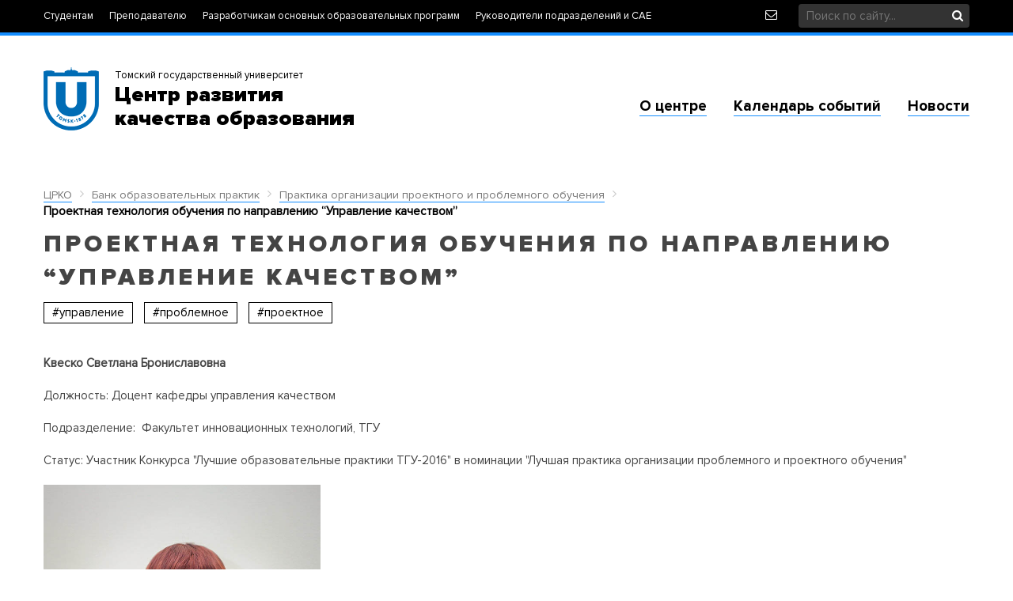

--- FILE ---
content_type: text/html; charset=UTF-8
request_url: http://crko.tsu.ru/materials/practice-project-and-problem-based-learning/90/?area=courses
body_size: 5911
content:
    <!DOCTYPE html>
    <html lang="ru">
    <head>
        <meta http-equiv="Content-Type" content="text/html; charset=UTF-8" />
<script type="text/javascript" data-skip-moving="true">(function(w, d, n) {var cl = "bx-core";var ht = d.documentElement;var htc = ht ? ht.className : undefined;if (htc === undefined || htc.indexOf(cl) !== -1){return;}var ua = n.userAgent;if (/(iPad;)|(iPhone;)/i.test(ua)){cl += " bx-ios";}else if (/Android/i.test(ua)){cl += " bx-android";}cl += (/(ipad|iphone|android|mobile|touch)/i.test(ua) ? " bx-touch" : " bx-no-touch");cl += w.devicePixelRatio && w.devicePixelRatio >= 2? " bx-retina": " bx-no-retina";var ieVersion = -1;if (/AppleWebKit/.test(ua)){cl += " bx-chrome";}else if ((ieVersion = getIeVersion()) > 0){cl += " bx-ie bx-ie" + ieVersion;if (ieVersion > 7 && ieVersion < 10 && !isDoctype()){cl += " bx-quirks";}}else if (/Opera/.test(ua)){cl += " bx-opera";}else if (/Gecko/.test(ua)){cl += " bx-firefox";}if (/Macintosh/i.test(ua)){cl += " bx-mac";}ht.className = htc ? htc + " " + cl : cl;function isDoctype(){if (d.compatMode){return d.compatMode == "CSS1Compat";}return d.documentElement && d.documentElement.clientHeight;}function getIeVersion(){if (/Opera/i.test(ua) || /Webkit/i.test(ua) || /Firefox/i.test(ua) || /Chrome/i.test(ua)){return -1;}var rv = -1;if (!!(w.MSStream) && !(w.ActiveXObject) && ("ActiveXObject" in w)){rv = 11;}else if (!!d.documentMode && d.documentMode >= 10){rv = 10;}else if (!!d.documentMode && d.documentMode >= 9){rv = 9;}else if (d.attachEvent && !/Opera/.test(ua)){rv = 8;}if (rv == -1 || rv == 8){var re;if (n.appName == "Microsoft Internet Explorer"){re = new RegExp("MSIE ([0-9]+[\.0-9]*)");if (re.exec(ua) != null){rv = parseFloat(RegExp.$1);}}else if (n.appName == "Netscape"){rv = 11;re = new RegExp("Trident/.*rv:([0-9]+[\.0-9]*)");if (re.exec(ua) != null){rv = parseFloat(RegExp.$1);}}}return rv;}})(window, document, navigator);</script>


<link href="/bitrix/cache/css/s1/CRKO/kernel_main/kernel_main.css?148774023444417" type="text/css"  rel="stylesheet" />
<link href="/bitrix/cache/css/s1/CRKO/page_97f9b9ab7e7a13674ee7f09dc7771bee/page_97f9b9ab7e7a13674ee7f09dc7771bee.css?1484134620799" type="text/css"  rel="stylesheet" />
<link href="/bitrix/cache/css/s1/CRKO/template_078a7c8688c78e57918065d0289938bc/template_078a7c8688c78e57918065d0289938bc.css?148774120546954" type="text/css"  data-template-style="true"  rel="stylesheet" />



        <meta name="viewport" content="width=device-width, initial-scale=1.0">
        <title>Проектная технология обучения по направлению “Управление качеством” | Центр развития качества образования ТГУ</title>
        <link rel="shortcut icon" type="image/x-icon" href="/local/templates/CRKO/img/favicon.png" />
                                                                                                                                                            </head>

<body>
    <div id="panel"></div>

    <div class="top_line">
        <div class="container">
            <div class="row">
                <div class="col-md-9">
                    <ul class="top_menu">
                        
       
        	
    	<li>
            <a href="/students/" >
                <span></span>
                Студентам            </a>
        </li>
        	
    	<li>
            <a href="/courses/" >
                <span></span>
                Преподавателю            </a>
        </li>
        	
    	<li>
            <a href="/programs/" >
                <span></span>
                Разработчикам основных образовательных программ            </a>
        </li>
        	
    	<li>
            <a href="/heads/" >
                <span></span>
                Руководители подразделений и САЕ            </a>
        </li>
                        </ul>
                </div>
                <div class="col-md-3">
                    <a href="/about/feedback/" title="Написать нам" class="feedback icon-envelope"></a>
                    <form class="header_search_form" action="/search/" method="get">
                        <input type="text" name="q" placeholder="Поиск по сайту...">
                        <button type="submit"><i class="icon-search"></i></button>
                    </form>
                </div>
            </div>
        </div>
    </div>

    <div class="header">
        <div class="container">
            <div class="row">
                <div class="col-md-6">
                    <a href="/" class="logo" title="Центр развития качества образования ТГУ"><em>Томский государственный университет</em><strong>Центр развития<br> качества образования</strong></a>
                </div>
                <div class="col-md-6">
                    <ul class="main_menu">
                        
       
        	
    	<li>
            <a href="/about/" >
                <span></span>
                О центре            </a>
        </li>
        	
    	<li>
            <a href="/calendar/" >
                <span></span>
                Календарь событий            </a>
        </li>
        	
    	<li>
            <a href="/news/" >
                <span></span>
                Новости            </a>
        </li>
                        </ul>
                </div>
            </div>
        </div>
    </div>

    <!--CONTENT START-->
    <div id="content">
        <div class="container">
                            <ul class="breadcrumb"><li><a href="/">ЦРКО</a></li><li><i class="icon-right"></i></li><li><a href="/materials/?area=courses" title="Банк образовательных практик">Банк образовательных практик</a></li><li><i class="icon-right"></i></li><li><a href="/materials/practice-project-and-problem-based-learning/?area=courses" title="Практика организации проектного и проблемного обучения">Практика организации проектного и проблемного обучения</a></li><li><i class="icon-right"></i></li><li>Проектная технология обучения по направлению “Управление качеством”</li></ul>
                

                                    <h1 class='main_title'>Проектная технология обучения по направлению “Управление качеством”</h1>
                            

<div class="element_detail">

			<ul class="tags">
											<li><a href="/materials/?tag=%D1%83%D0%BF%D1%80%D0%B0%D0%B2%D0%BB%D0%B5%D0%BD%D0%B8%D0%B5&area=courses">#управление</a></li>
											<li><a href="/materials/?tag=%D0%BF%D1%80%D0%BE%D0%B1%D0%BB%D0%B5%D0%BC%D0%BD%D0%BE%D0%B5&area=courses">#проблемное</a></li>
											<li><a href="/materials/?tag=%D0%BF%D1%80%D0%BE%D0%B5%D0%BA%D1%82%D0%BD%D0%BE%D0%B5&area=courses">#проектное</a></li>
					</ul>
	
	<div class="description"><p>
</p>
<p>
 <b>Квеско Светлана Брониславовна&nbsp;</b>
</p>
<p>
	 Должность: Доцент кафедры управления качеством&nbsp;
</p>
<p>
	 Подразделение: &nbsp;Факультет&nbsp;инновационных технологий,&nbsp;ТГУ&nbsp;
</p>
<p>
	 Статус: Участник Конкурса "Лучшие образовательные практики ТГУ-2016" в номинации "Лучшая практика организации проблемного и проектного обучения"
</p>
<p>
 <img width="350" src="/upload/bank-of-luccis-pract/photo/Квеско.jpg" height="438">
</p>
<p>
 <b>Аннотация</b>
</p>
<p>
	 В современную эпоху существует потребность в людях, которые выполняют работу в&nbsp;новых условиях и способны к самообразованию и саморазвитию, к активной мыслительной и&nbsp;производственной деятельности, обладают критичностью мышления, стремятся к поиску&nbsp;нового, к самообразованию. В работе выявлена дидактическая парадигма, которая&nbsp;ориентирована на применение проектной технологии. Проектная технология обучения XXI&nbsp;века привлекает разумным балансом между академическими знаниями и прагматическими&nbsp;умениями, между разнообразием методов и интеграцией знаний и умений. В работе дается&nbsp;классификация проектов, прописываются требования к использованию проектной&nbsp;технологии обучения, к грамотному формулированию целей проектирования, выявлены&nbsp;отличительные черты проектной технологии. В ходе исследования была поставлена и реализована цель, которая заключалась в анализе сути проектной технологии обучения и ее&nbsp;особенностей.
</p>
<p>
 <b><a href="/upload/bank-of-luccis-pract/documents/Квеско.ppt">Презентация</a></b>
</p>
<p>
 <br>
</p>
<p>
 <i><a href="https://persona.tsu.ru/Home/UserProfile/14994">Связаться с автором</a></i><br>
</p></div>

			<div class="ya-share2" data-services="vkontakte,facebook,odnoklassniki,gplus,twitter" data-counter=""></div>


	<a href="/materials/?area=courses" class="cta_button transparent black" style="margin-bottom: 40px;"><i class="icon-menu"></i> К списку материалов</a>



	</div>
</div>            </div>
        </div>
        <!--CONTENT END-->
        <div class="footer">
            <div class="container">
                <div class="row">
                    <div class="col-md-4">
                        <a href="http://tsu.ru" target="_blank" title="Национальный исследовательский Томский государственный университет" class="logo">
                            <img src="/local/templates/CRKO/img/footer_logo.png" alt="Национальный исследовательский Томский государственный университет"/>
                        </a>

                        <div class="copyright">
                            2026&copy; <strong>НИ ТГУ</strong><br> &laquo;Центр развития качества образования ТГУ&raquo;
                            <em>При использовании материалов сайта<br> <strong>активная ссылка</strong> на источник на сайте обязательна</em>
                        </div>
                    </div>

                    <div class="col-md-2">
                        <ul class="menu">
                            
       
        	
    	<li>
            <a href="/students/" >
                <span></span>
                Студентам            </a>
        </li>
        	
    	<li>
            <a href="/courses/" >
                <span></span>
                Преподавателю            </a>
        </li>
        	
    	<li>
            <a href="/programs/" >
                <span></span>
                Разработчикам основных образовательных программ            </a>
        </li>
        	
    	<li>
            <a href="/heads/" >
                <span></span>
                Руководители подразделений и САЕ            </a>
        </li>
                            </ul>
                    </div>

                    <div class="col-md-2">
                        <ul class="menu">
                            
       
        	
    	<li>
            <a href="/about/" >
                <span></span>
                О центре            </a>
        </li>
        	
    	<li>
            <a href="/calendar/" >
                <span></span>
                Календарь событий            </a>
        </li>
        	
    	<li>
            <a href="/news/" >
                <span></span>
                Новости            </a>
        </li>
                            </ul>
                    </div>

                    <div class="col-md-4">
                        <div class="right">
                            <div class="title">Центр развития<br> качества образования ТГУ</div>
                            <div class="address">634050, г. Томск, ул. Московский тракт, 8,<br> 538 аудитория</div>
                            <div class="email"><a href="mailto:cdeq.tsu@gmail.com">cdeq.tsu@gmail.com</a></div>

                            <a class="cta_button black" href="/about/feedback/"><i class="icon-envelope"></i> Написать нам</a>
                        </div>
                    </div>
                </div>
            </div>
        </div>
    <script type="text/javascript">if(!window.BX)window.BX={message:function(mess){if(typeof mess=='object') for(var i in mess) BX.message[i]=mess[i]; return true;}};</script>
<script type="text/javascript">(window.BX||top.BX).message({'JS_CORE_LOADING':'Загрузка...','JS_CORE_NO_DATA':'- Нет данных -','JS_CORE_WINDOW_CLOSE':'Закрыть','JS_CORE_WINDOW_EXPAND':'Развернуть','JS_CORE_WINDOW_NARROW':'Свернуть в окно','JS_CORE_WINDOW_SAVE':'Сохранить','JS_CORE_WINDOW_CANCEL':'Отменить','JS_CORE_WINDOW_CONTINUE':'Продолжить','JS_CORE_H':'ч','JS_CORE_M':'м','JS_CORE_S':'с','JSADM_AI_HIDE_EXTRA':'Скрыть лишние','JSADM_AI_ALL_NOTIF':'Показать все','JSADM_AUTH_REQ':'Требуется авторизация!','JS_CORE_WINDOW_AUTH':'Войти','JS_CORE_IMAGE_FULL':'Полный размер'});</script>
<script type="text/javascript">(window.BX||top.BX).message({'LANGUAGE_ID':'ru','FORMAT_DATE':'DD.MM.YYYY','FORMAT_DATETIME':'DD.MM.YYYY HH:MI:SS','COOKIE_PREFIX':'BITRIX_SM','SERVER_TZ_OFFSET':'25200','SITE_ID':'s1','SITE_DIR':'/','USER_ID':'','SERVER_TIME':'1768844105','USER_TZ_OFFSET':'0','USER_TZ_AUTO':'Y','bitrix_sessid':'90dadc565e6cc821d0011c8db8c4e996'});</script><script type="text/javascript" src="/bitrix/cache/js/s1/CRKO/kernel_main/kernel_main.js?1487740234327262"></script>
<script type="text/javascript" src="https://ajax.googleapis.com/ajax/libs/jquery/2.1.3/jquery.min.js"></script>
<script type="text/javascript">BX.setJSList(['/bitrix/js/main/core/core.js','/bitrix/js/main/core/core_ajax.js','/bitrix/js/main/json/json2.min.js','/bitrix/js/main/core/core_ls.js','/bitrix/js/main/session.js','/bitrix/js/main/core/core_window.js','/bitrix/js/main/core/core_popup.js','/bitrix/js/main/core/core_date.js','/bitrix/js/main/utils.js','/local/templates/CRKO/js/owl-carousel/owl.carousel.min.js','/local/templates/CRKO/js/fancybox/jquery.fancybox.pack.js','/local/templates/CRKO/js/fancybox/helpers/jquery.fancybox-media.js','/local/templates/CRKO/js/validation/jquery.validate.min.js','/local/templates/CRKO/js/validation/localization/messages_ru.min.js','/local/templates/CRKO/js/jquery.placeholder.js','/local/templates/CRKO/js/maskedinput/jquery.maskedinput.min.js','/local/templates/CRKO/js/ZebraDP/javascript/zebra_datepicker.js','/local/templates/CRKO/js/theme.js']); </script>
<script type="text/javascript">BX.setCSSList(['/bitrix/js/main/core/css/core.css','/bitrix/js/main/core/css/core_popup.css','/bitrix/js/main/core/css/core_date.css','/local/templates/CRKO/components/bitrix/catalog/materials/bitrix/catalog.element/.default/style.css','/local/templates/CRKO/responsive.css','/local/templates/CRKO/css/font/icons/style.css','/local/templates/CRKO/css/font/font/font.css','/local/templates/CRKO/css/bootstrap.min.css','/local/templates/CRKO/css/bootstrap.custom.css','/local/templates/CRKO/js/owl-carousel/assets/owl.carousel.css','/local/templates/CRKO/js/fancybox/jquery.fancybox.css','/local/templates/CRKO/js/ZebraDP/css/default.css','/local/templates/CRKO/components/bitrix/breadcrumb/.default/style.css','/local/templates/CRKO/components/bitrix/menu/section/style.css','/local/templates/CRKO/template_styles.css']); </script>


<script type="text/javascript" src="/bitrix/cache/js/s1/CRKO/template_3ab5bf60994147f8ab7146a244a5d3b0/template_3ab5bf60994147f8ab7146a244a5d3b0.js?1487740234131069"></script>
<script type="text/javascript">var _ba = _ba || []; _ba.push(["aid", "5fd2f0f3d1661f3670be33aeaee3571e"]); _ba.push(["host", "crko.tsu.ru"]); (function() {var ba = document.createElement("script"); ba.type = "text/javascript"; ba.async = true;ba.src = (document.location.protocol == "https:" ? "https://" : "http://") + "bitrix.info/ba.js";var s = document.getElementsByTagName("script")[0];s.parentNode.insertBefore(ba, s);})();</script>


<script src="//yastatic.net/es5-shims/0.0.2/es5-shims.min.js"></script>
<script src="//yastatic.net/share2/share.js"></script>
</body>
</html>

--- FILE ---
content_type: text/css
request_url: http://crko.tsu.ru/bitrix/cache/css/s1/CRKO/page_97f9b9ab7e7a13674ee7f09dc7771bee/page_97f9b9ab7e7a13674ee7f09dc7771bee.css?1484134620799
body_size: 370
content:


/* Start:/local/templates/CRKO/components/bitrix/catalog/materials/bitrix/catalog.element/.default/style.css?1484134616541*/
.element_detail {}

.element_detail .description {margin-top: 30px;}
.element_detail .description p {margin: 0 0 20px;}

.element_detail .cta_button {margin-top: 50px;}

.element_detail .tags {margin: 0; padding: 0; list-style-type: none;}
.element_detail .tags li {display: inline-block; margin: 10px 10px 10px 0;}
.element_detail .tags li a {display: block; border: solid 1px #000; color:#000; line-height: 25px; padding:0 10px; font-size: 15px; background: #FFF;}
.element_detail .tags li a:hover {background: #000; color:#FFF;}
/* End */
/* /local/templates/CRKO/components/bitrix/catalog/materials/bitrix/catalog.element/.default/style.css?1484134616541 */


--- FILE ---
content_type: text/css
request_url: http://crko.tsu.ru/bitrix/cache/css/s1/CRKO/template_078a7c8688c78e57918065d0289938bc/template_078a7c8688c78e57918065d0289938bc.css?148774120546954
body_size: 10005
content:


/* Start:/local/templates/CRKO/responsive.css?1479201359432*/
@media only screen
and (min-device-width: 768px)
and (max-device-width: 1024px)
and (orientation: landscape)
{

}

/*IPAD Portret*/
@media only screen
and (min-device-width: 768px)
and (max-device-width: 1024px)
and (orientation: portrait)
{

}
/*PHONE*/
@media (max-width: 650px) and (orientation: portrait)
{


}


@media only screen
and (min-device-width : 375px)
and (max-device-width : 667px) {

}

/* End */


/* Start:/local/templates/CRKO/css/font/icons/style.css?14805991624256*/
@font-face {
  font-family: 'icomoon';
  src:  url('/local/templates/CRKO/css/font/icons/fonts/icomoon.eot?mgia03');
  src:  url('/local/templates/CRKO/css/font/icons/fonts/icomoon.eot?mgia03#iefix') format('embedded-opentype'),
    url('/local/templates/CRKO/css/font/icons/fonts/icomoon.ttf?mgia03') format('truetype'),
    url('/local/templates/CRKO/css/font/icons/fonts/icomoon.woff?mgia03') format('woff'),
    url('/local/templates/CRKO/css/font/icons/fonts/icomoon.svg?mgia03#icomoon') format('svg');
  font-weight: normal;
  font-style: normal;
}

[class^="icon-"], [class*=" icon-"] {
  /* use !important to prevent issues with browser extensions that change fonts */
  font-family: 'icomoon' !important;
  speak: none;
  font-style: normal;
  font-weight: normal;
  font-variant: normal;
  text-transform: none;
  line-height: 1;

  /* Better Font Rendering =========== */
  -webkit-font-smoothing: antialiased;
  -moz-osx-font-smoothing: grayscale;
}

.icon-plus:before {
  content: "\f067";
}
.icon-search:before {
  content: "\f002";
}
.icon-envelope:before {
  content: "\f003";
}
.icon-heart:before {
  content: "\f004";
}
.icon-star:before {
  content: "\f005";
}
.icon-star-o:before {
  content: "\f006";
}
.icon-user:before {
  content: "\f007";
}
.icon-check:before {
  content: "\f00c";
}
.icon-close:before {
  content: "\f00d";
}
.icon-search-plus:before {
  content: "\f00e";
}
.icon-gear:before {
  content: "\f013";
}
.icon-home:before {
  content: "\f015";
}
.icon-file:before {
  content: "\f016";
}
.icon-clock:before {
  content: "\f017";
}
.icon-play-circle-o:before {
  content: "\f01d";
}
.icon-lock:before {
  content: "\f023";
}
.icon-image:before {
  content: "\f03e";
}
.icon-photo:before {
  content: "\f03e";
}
.icon-picture-o:before {
  content: "\f03e";
}
.icon-pencil:before {
  content: "\f040";
}
.icon-map:before {
  content: "\f041";
}
.icon-gift:before {
  content: "\f06b";
}
.icon-eye:before {
  content: "\f06e";
}
.icon-alarm:before {
  content: "\f071";
}
.icon-calendar:before {
  content: "\f073";
}
.icon-comment:before {
  content: "\f075";
}
.icon-gears:before {
  content: "\f085";
}
.icon-like_o:before {
  content: "\f087";
}
.icon-heart-o:before {
  content: "\f08a";
}
.icon-sign-out:before {
  content: "\f08b";
}
.icon-sign-in:before {
  content: "\f090";
}
.icon-phone:before {
  content: "\f095";
}
.icon-twitter:before {
  content: "\f099";
}
.icon-facebook:before {
  content: "\f09a";
}
.icon-unlock:before {
  content: "\f09c";
}
.icon-rss:before {
  content: "\f09e";
}
.icon-wrench:before {
  content: "\f0ad";
}
.icon-briefcase:before {
  content: "\f0b1";
}
.icon-group:before {
  content: "\f0c0";
}
.icon-users:before {
  content: "\f0c0";
}
.icon-paperclip:before {
  content: "\f0c6";
}
.icon-menu:before {
  content: "\f0c9";
}
.icon-google:before {
  content: "\f0d5";
}
.icon-money:before {
  content: "\f0d6";
}
.icon-comment-o:before {
  content: "\f0e5";
}
.icon-flash:before {
  content: "\f0e7";
}
.icon-lightbulb-o:before {
  content: "\f0eb";
}
.icon-left:before {
  content: "\f104";
}
.icon-right:before {
  content: "\f105";
}
.icon-up:before {
  content: "\f106";
}
.icon-down:before {
  content: "\f107";
}
.icon-mobile:before {
  content: "\f10b";
}
.icon-quote-left:before {
  content: "\f10d";
}
.icon-quote-right:before {
  content: "\f10e";
}
.icon-exclamation:before {
  content: "\f12a";
}
.icon-unlock-alt:before {
  content: "\f13e";
}
.icon-ellipsis-v:before {
  content: "\f142";
}
.icon-dollar:before {
  content: "\f155";
}
.icon-usd:before {
  content: "\f155";
}
.icon-rouble:before {
  content: "\f158";
}
.icon-rub:before {
  content: "\f158";
}
.icon-ruble:before {
  content: "\f158";
}
.icon-like:before {
  content: "\f164";
}
.icon-youtube:before {
  content: "\f167";
}
.icon-youtube-play:before {
  content: "\f16a";
}
.icon-instagram:before {
  content: "\f16d";
}
.icon-vk:before {
  content: "\f189";
}
.icon-file-pdf:before {
  content: "\f1c1";
}
.icon-file-word:before {
  content: "\f1c2";
}
.icon-file-excel:before {
  content: "\f1c3";
}
.icon-file-powerpoint:before {
  content: "\f1c4";
}
.icon-file-image:before {
  content: "\f1c5";
}
.icon-file-archive:before {
  content: "\f1c6";
}
.icon-at:before {
  content: "\f1fa";
}
.icon-hand:before {
  content: "\f256";
}
.icon-odnoklassniki:before {
  content: "\f263";
}
.icon-handshake-o:before {
  content: "\f2b5";
}
.icon-user-o:before {
  content: "\f2c0";
}


/* End */


/* Start:/local/templates/CRKO/css/font/font/font.css?14518884182414*/
@font-face {
    font-family: ProximaNovaRegular;
    src: url(/local/templates/CRKO/css/font/font/ProximaNova-Regular.eot);
    src: url(/local/templates/CRKO/css/font/font/ProximaNova-Regular.eot?#iefix) format('embedded-opentype'), url(/local/templates/CRKO/css/font/font/ProximaNova-Regular.woff2) format('woff2'), url(/local/templates/CRKO/css/font/font/ProximaNova-Regular.woff) format('woff'), url(/local/templates/CRKO/css/font/font/ProximaNova-Regular.ttf) format('truetype'), url(/local/templates/CRKO/css/font/font/ProximaNova-Regular.svg#ProximaNova-Regular) format('svg');
    font-weight: 400;
    font-style: normal
}

@font-face {
    font-family: ProximaNovaBold;
    src: url(/local/templates/CRKO/css/font/font/ProximaNova-Bold.eot);
    src: url(/local/templates/CRKO/css/font/font/ProximaNova-Bold.eot?#iefix) format('embedded-opentype'), url(/local/templates/CRKO/css/font/font/ProximaNova-Bold.woff2) format('woff2'), url(/local/templates/CRKO/css/font/font/ProximaNova-Bold.woff) format('woff'), url(/local/templates/CRKO/css/font/font/ProximaNova-Bold.ttf) format('truetype'), url(/local/templates/CRKO/css/font/font/ProximaNova-Bold.svg#ProximaNova-Bold) format('svg');
    font-weight: 400;
    font-style: normal
}

@font-face {
    font-family: ProximaNovaBlack;
    src: url(/local/templates/CRKO/css/font/font/ProximaNova-Black.eot);
    src: url(/local/templates/CRKO/css/font/font/ProximaNova-Black.eot?#iefix) format('embedded-opentype'), url(/local/templates/CRKO/css/font/font/ProximaNova-Black.woff2) format('woff2'), url(/local/templates/CRKO/css/font/font/ProximaNova-Black.woff) format('woff'), url(/local/templates/CRKO/css/font/font/ProximaNova-Black.ttf) format('truetype'), url(/local/templates/CRKO/css/font/font/ProximaNova-Black.svg#ProximaNova-Black) format('svg');
    font-weight: 400;
    font-style: normal
}

@font-face {
    font-family: 'PT Serif';
    src: url(/local/templates/CRKO/css/font/font/PTF55F_W.eot);
    src: url(/local/templates/CRKO/css/font/font/PTF55F_W.eot?#iefix) format('embedded-opentype'), url(/local/templates/CRKO/css/font/font/PTF55F_W.svg) format('svg'), url(/local/templates/CRKO/css/font/font/PTF55F_W.woff) format('woff'), url(/local/templates/CRKO/css/font/font/PTF55F_W.ttf) format('truetype');
    font-weight: 400;
    font-style: normal
}

@font-face {
    font-family: 'PT Serif';
    src: url(/local/templates/CRKO/css/font/font/PTF56F_W.eot);
    src: url(/local/templates/CRKO/css/font/font/PTF56F_W.eot?#iefix) format('embedded-opentype'), url(/local/templates/CRKO/css/font/font/PTF56F_W.svg) format('svg'), url(/local/templates/CRKO/css/font/font/PTF56F_W.woff) format('woff'), url(/local/templates/CRKO/css/font/font/PTF56F_W.ttf) format('truetype');
    font-weight: 400;
    font-style: italic
}

@font-face {
    font-family: 'PT Serif';
    src: url(/local/templates/CRKO/css/font/font/PTF75F_W.eot);
    src: url(/local/templates/CRKO/css/font/font/PTF75F_W.eot?#iefix) format('embedded-opentype'), url(/local/templates/CRKO/css/font/font/PTF75F_W.svg) format('svg'), url(/local/templates/CRKO/css/font/font/PTF75F_W.woff) format('woff'), url(/local/templates/CRKO/css/font/font/PTF75F_W.ttf) format('truetype');
    font-weight: 700;
    font-style: normal
}

@font-face {
    font-family: 'PT Serif';
    src: url(/local/templates/CRKO/css/font/font/PTF76F_W.eot);
    src: url(/local/templates/CRKO/css/font/font/PTF76F_W.eot?#iefix) format('embedded-opentype'), url(/local/templates/CRKO/css/font/font/PTF76F_W.svg) format('svg'), url(/local/templates/CRKO/css/font/font/PTF76F_W.woff) format('woff'), url(/local/templates/CRKO/css/font/font/PTF76F_W.ttf) format('truetype');
    font-weight: 700;
    font-style: italic
}
/* End */


/* Start:/local/templates/CRKO/css/bootstrap.min.css?144129922313920*/
/*!
 * Bootstrap v3.0.3
 *
 * Copyright 2013 Twitter, Inc
 * Licensed under the Apache License v2.0
 * http://www.apache.org/licenses/LICENSE-2.0
 *
 * Designed and built with all the love in the world @twitter by @mdo and @fat.
 */

article,aside,details,figcaption,figure,footer,header,hgroup,main,nav,section,summary{display:block;}audio,canvas,video{display:inline-block;}audio:not([controls]){display:none;height:0;}[hidden],template{display:none;}html{font-family:sans-serif;-ms-text-size-adjust:100%;-webkit-text-size-adjust:100%;}body{margin:0;}a{background:transparent;}a:focus{outline:none;}a:active,a:hover{outline:0;}h1{font-size:2em;margin:0.67em 0;}abbr[title]{border-bottom:1px dotted;}b,strong{font-weight:bold;}dfn{font-style:italic;}hr{-moz-box-sizing:content-box;box-sizing:content-box;height:0;}mark{background:#ff0;color:#000;}code,kbd,pre,samp{font-family:monospace, serif;font-size:1em;}pre{white-space:pre-wrap;}q{quotes:"\201C" "\201D" "\2018" "\2019";}small{font-size:80%;}sub,sup{font-size:75%;line-height:0;position:relative;vertical-align:baseline;}sup{top:-0.5em;}sub{bottom:-0.25em;}img{border:0;}svg:not(:root){overflow:hidden;}figure{margin:0;}fieldset{border:1px solid #c0c0c0;margin:0 2px;padding:0.35em 0.625em 0.75em;}legend{border:0;padding:0;}button,input,select,textarea{font-family:inherit;font-size:100%;margin:0;}button,input{line-height:normal;}button,select{text-transform:none;}button,html input[type="button"],input[type="reset"],input[type="submit"]{-webkit-appearance:button;cursor:pointer;}button[disabled],html input[disabled]{cursor:default;}input[type="checkbox"],input[type="radio"]{box-sizing:border-box;padding:0;}input[type="search"]{-webkit-appearance:textfield;-moz-box-sizing:content-box;-webkit-box-sizing:content-box;box-sizing:content-box;}input[type="search"]::-webkit-search-cancel-button,input[type="search"]::-webkit-search-decoration{-webkit-appearance:none;}button::-moz-focus-inner,input::-moz-focus-inner{border:0;padding:0;}textarea{overflow:auto;vertical-align:top;}table{border-collapse:collapse;border-spacing:0;}*,*:before,*:after{-webkit-box-sizing:border-box;-moz-box-sizing:border-box;box-sizing:border-box;}html{font-size:62.5%;-webkit-tap-highlight-color:rgba(0, 0, 0, 0);}body{font-family:"Helvetica Neue",Helvetica,Arial,sans-serif;font-size:14px;line-height:1.428571429;color:#333333;background-color:#ffffff;}input,button,select,textarea{font-family:inherit;font-size:inherit;line-height:inherit;}a{}a:hover,a:focus{}a:focus{outline:none;}img{vertical-align:middle;}.img-responsive{display:block;max-width:100%;height:auto;}.img-rounded{border-radius:6px;}.img-thumbnail{padding:4px;line-height:1.428571429;background-color:#ffffff;border:1px solid #dddddd;border-radius:4px;-webkit-transition:all 0.2s ease-in-out;transition:all 0.2s ease-in-out;display:inline-block;max-width:100%;height:auto;}.img-circle{border-radius:50%;}hr{margin-top:20px;margin-bottom:20px;border:0;border-top:1px solid #eeeeee;}.sr-only{position:absolute;width:1px;height:1px;margin:-1px;padding:0;overflow:hidden;clip:rect(0, 0, 0, 0);border:0;}.container{margin-right:auto;margin-left:auto;padding-left:15px;padding-right:15px;}.container:before,.container:after{content:" ";display:table;}.container:after{clear:both;}@media (min-width:768px){.container{width:750px;}}@media (min-width:992px){.container{width:970px;}}@media (min-width:1200px){.container{width:1200px;}}.row{margin-left:-15px;margin-right:-15px;}.row:before,.row:after{content:" ";display:table;}.row:after{clear:both;}.col-xs-1, .col-sm-1, .col-md-1, .col-lg-1, .col-xs-2, .col-sm-2, .col-md-2, .col-lg-2, .col-xs-3, .col-sm-3, .col-md-3, .col-lg-3, .col-xs-4, .col-sm-4, .col-md-4, .col-lg-4, .col-xs-5, .col-sm-5, .col-md-5, .col-lg-5, .col-xs-6, .col-sm-6, .col-md-6, .col-lg-6, .col-xs-7, .col-sm-7, .col-md-7, .col-lg-7, .col-xs-8, .col-sm-8, .col-md-8, .col-lg-8, .col-xs-9, .col-sm-9, .col-md-9, .col-lg-9, .col-xs-10, .col-sm-10, .col-md-10, .col-lg-10, .col-xs-11, .col-sm-11, .col-md-11, .col-lg-11, .col-xs-12, .col-sm-12, .col-md-12, .col-lg-12{position:relative;min-height:1px;padding-left:15px;padding-right:15px;}.col-xs-1, .col-xs-2, .col-xs-3, .col-xs-4, .col-xs-5, .col-xs-6, .col-xs-7, .col-xs-8, .col-xs-9, .col-xs-10, .col-xs-11, .col-xs-12{float:left;}.col-xs-12{width:100%;}.col-xs-11{width:91.66666666666666%;}.col-xs-10{width:83.33333333333334%;}.col-xs-9{width:75%;}.col-xs-8{width:66.66666666666666%;}.col-xs-7{width:58.333333333333336%;}.col-xs-6{width:50%;}.col-xs-5{width:41.66666666666667%;}.col-xs-4{width:33.33333333333333%;}.col-xs-3{width:25%;}.col-xs-2{width:16.666666666666664%;}.col-xs-1{width:8.333333333333332%;}.col-xs-pull-12{right:100%;}.col-xs-pull-11{right:91.66666666666666%;}.col-xs-pull-10{right:83.33333333333334%;}.col-xs-pull-9{right:75%;}.col-xs-pull-8{right:66.66666666666666%;}.col-xs-pull-7{right:58.333333333333336%;}.col-xs-pull-6{right:50%;}.col-xs-pull-5{right:41.66666666666667%;}.col-xs-pull-4{right:33.33333333333333%;}.col-xs-pull-3{right:25%;}.col-xs-pull-2{right:16.666666666666664%;}.col-xs-pull-1{right:8.333333333333332%;}.col-xs-pull-0{right:0%;}.col-xs-push-12{left:100%;}.col-xs-push-11{left:91.66666666666666%;}.col-xs-push-10{left:83.33333333333334%;}.col-xs-push-9{left:75%;}.col-xs-push-8{left:66.66666666666666%;}.col-xs-push-7{left:58.333333333333336%;}.col-xs-push-6{left:50%;}.col-xs-push-5{left:41.66666666666667%;}.col-xs-push-4{left:33.33333333333333%;}.col-xs-push-3{left:25%;}.col-xs-push-2{left:16.666666666666664%;}.col-xs-push-1{left:8.333333333333332%;}.col-xs-push-0{left:0%;}.col-xs-offset-12{margin-left:100%;}.col-xs-offset-11{margin-left:91.66666666666666%;}.col-xs-offset-10{margin-left:83.33333333333334%;}.col-xs-offset-9{margin-left:75%;}.col-xs-offset-8{margin-left:66.66666666666666%;}.col-xs-offset-7{margin-left:58.333333333333336%;}.col-xs-offset-6{margin-left:50%;}.col-xs-offset-5{margin-left:41.66666666666667%;}.col-xs-offset-4{margin-left:33.33333333333333%;}.col-xs-offset-3{margin-left:25%;}.col-xs-offset-2{margin-left:16.666666666666664%;}.col-xs-offset-1{margin-left:8.333333333333332%;}.col-xs-offset-0{margin-left:0%;}@media (min-width:768px){.col-sm-1, .col-sm-2, .col-sm-3, .col-sm-4, .col-sm-5, .col-sm-6, .col-sm-7, .col-sm-8, .col-sm-9, .col-sm-10, .col-sm-11, .col-sm-12{float:left;} .col-sm-12{width:100%;} .col-sm-11{width:91.66666666666666%;} .col-sm-10{width:83.33333333333334%;} .col-sm-9{width:75%;} .col-sm-8{width:66.66666666666666%;} .col-sm-7{width:58.333333333333336%;} .col-sm-6{width:50%;} .col-sm-5{width:41.66666666666667%;} .col-sm-4{width:33.33333333333333%;} .col-sm-3{width:25%;} .col-sm-2{width:16.666666666666664%;} .col-sm-1{width:8.333333333333332%;} .col-sm-pull-12{right:100%;} .col-sm-pull-11{right:91.66666666666666%;} .col-sm-pull-10{right:83.33333333333334%;} .col-sm-pull-9{right:75%;} .col-sm-pull-8{right:66.66666666666666%;} .col-sm-pull-7{right:58.333333333333336%;} .col-sm-pull-6{right:50%;} .col-sm-pull-5{right:41.66666666666667%;} .col-sm-pull-4{right:33.33333333333333%;} .col-sm-pull-3{right:25%;} .col-sm-pull-2{right:16.666666666666664%;} .col-sm-pull-1{right:8.333333333333332%;} .col-sm-pull-0{right:0%;} .col-sm-push-12{left:100%;} .col-sm-push-11{left:91.66666666666666%;} .col-sm-push-10{left:83.33333333333334%;} .col-sm-push-9{left:75%;} .col-sm-push-8{left:66.66666666666666%;} .col-sm-push-7{left:58.333333333333336%;} .col-sm-push-6{left:50%;} .col-sm-push-5{left:41.66666666666667%;} .col-sm-push-4{left:33.33333333333333%;} .col-sm-push-3{left:25%;} .col-sm-push-2{left:16.666666666666664%;} .col-sm-push-1{left:8.333333333333332%;} .col-sm-push-0{left:0%;} .col-sm-offset-12{margin-left:100%;} .col-sm-offset-11{margin-left:91.66666666666666%;} .col-sm-offset-10{margin-left:83.33333333333334%;} .col-sm-offset-9{margin-left:75%;} .col-sm-offset-8{margin-left:66.66666666666666%;} .col-sm-offset-7{margin-left:58.333333333333336%;} .col-sm-offset-6{margin-left:50%;} .col-sm-offset-5{margin-left:41.66666666666667%;} .col-sm-offset-4{margin-left:33.33333333333333%;} .col-sm-offset-3{margin-left:25%;} .col-sm-offset-2{margin-left:16.666666666666664%;} .col-sm-offset-1{margin-left:8.333333333333332%;} .col-sm-offset-0{margin-left:0%;}}@media (min-width:992px){.col-md-1, .col-md-2, .col-md-3, .col-md-4, .col-md-5, .col-md-6, .col-md-7, .col-md-8, .col-md-9, .col-md-10, .col-md-11, .col-md-12{float:left;} .col-md-12{width:100%;} .col-md-11{width:91.66666666666666%;} .col-md-10{width:83.33333333333334%;} .col-md-9{width:75%;} .col-md-8{width:66.66666666666666%;} .col-md-7{width:58.333333333333336%;} .col-md-6{width:50%;} .col-md-5{width:41.66666666666667%;} .col-md-4{width:33.33333333333333%;} .col-md-3{width:25%;} .col-md-2{width:16.666666666666664%;} .col-md-1{width:8.333333333333332%;} .col-md-pull-12{right:100%;} .col-md-pull-11{right:91.66666666666666%;} .col-md-pull-10{right:83.33333333333334%;} .col-md-pull-9{right:75%;} .col-md-pull-8{right:66.66666666666666%;} .col-md-pull-7{right:58.333333333333336%;} .col-md-pull-6{right:50%;} .col-md-pull-5{right:41.66666666666667%;} .col-md-pull-4{right:33.33333333333333%;} .col-md-pull-3{right:25%;} .col-md-pull-2{right:16.666666666666664%;} .col-md-pull-1{right:8.333333333333332%;} .col-md-pull-0{right:0%;} .col-md-push-12{left:100%;} .col-md-push-11{left:91.66666666666666%;} .col-md-push-10{left:83.33333333333334%;} .col-md-push-9{left:75%;} .col-md-push-8{left:66.66666666666666%;} .col-md-push-7{left:58.333333333333336%;} .col-md-push-6{left:50%;} .col-md-push-5{left:41.66666666666667%;} .col-md-push-4{left:33.33333333333333%;} .col-md-push-3{left:25%;} .col-md-push-2{left:16.666666666666664%;} .col-md-push-1{left:8.333333333333332%;} .col-md-push-0{left:0%;} .col-md-offset-12{margin-left:100%;} .col-md-offset-11{margin-left:91.66666666666666%;} .col-md-offset-10{margin-left:83.33333333333334%;} .col-md-offset-9{margin-left:75%;} .col-md-offset-8{margin-left:66.66666666666666%;} .col-md-offset-7{margin-left:58.333333333333336%;} .col-md-offset-6{margin-left:50%;} .col-md-offset-5{margin-left:41.66666666666667%;} .col-md-offset-4{margin-left:33.33333333333333%;} .col-md-offset-3{margin-left:25%;} .col-md-offset-2{margin-left:16.666666666666664%;} .col-md-offset-1{margin-left:8.333333333333332%;} .col-md-offset-0{margin-left:0%;}}@media (min-width:1200px){.col-lg-1, .col-lg-2, .col-lg-3, .col-lg-4, .col-lg-5, .col-lg-6, .col-lg-7, .col-lg-8, .col-lg-9, .col-lg-10, .col-lg-11, .col-lg-12{float:left;} .col-lg-12{width:100%;} .col-lg-11{width:91.66666666666666%;} .col-lg-10{width:83.33333333333334%;} .col-lg-9{width:75%;} .col-lg-8{width:66.66666666666666%;} .col-lg-7{width:58.333333333333336%;} .col-lg-6{width:50%;} .col-lg-5{width:41.66666666666667%;} .col-lg-4{width:33.33333333333333%;} .col-lg-3{width:25%;} .col-lg-2{width:16.666666666666664%;} .col-lg-1{width:8.333333333333332%;} .col-lg-pull-12{right:100%;} .col-lg-pull-11{right:91.66666666666666%;} .col-lg-pull-10{right:83.33333333333334%;} .col-lg-pull-9{right:75%;} .col-lg-pull-8{right:66.66666666666666%;} .col-lg-pull-7{right:58.333333333333336%;} .col-lg-pull-6{right:50%;} .col-lg-pull-5{right:41.66666666666667%;} .col-lg-pull-4{right:33.33333333333333%;} .col-lg-pull-3{right:25%;} .col-lg-pull-2{right:16.666666666666664%;} .col-lg-pull-1{right:8.333333333333332%;} .col-lg-pull-0{right:0%;} .col-lg-push-12{left:100%;} .col-lg-push-11{left:91.66666666666666%;} .col-lg-push-10{left:83.33333333333334%;} .col-lg-push-9{left:75%;} .col-lg-push-8{left:66.66666666666666%;} .col-lg-push-7{left:58.333333333333336%;} .col-lg-push-6{left:50%;} .col-lg-push-5{left:41.66666666666667%;} .col-lg-push-4{left:33.33333333333333%;} .col-lg-push-3{left:25%;} .col-lg-push-2{left:16.666666666666664%;} .col-lg-push-1{left:8.333333333333332%;} .col-lg-push-0{left:0%;} .col-lg-offset-12{margin-left:100%;} .col-lg-offset-11{margin-left:91.66666666666666%;} .col-lg-offset-10{margin-left:83.33333333333334%;} .col-lg-offset-9{margin-left:75%;} .col-lg-offset-8{margin-left:66.66666666666666%;} .col-lg-offset-7{margin-left:58.333333333333336%;} .col-lg-offset-6{margin-left:50%;} .col-lg-offset-5{margin-left:41.66666666666667%;} .col-lg-offset-4{margin-left:33.33333333333333%;} .col-lg-offset-3{margin-left:25%;} .col-lg-offset-2{margin-left:16.666666666666664%;} .col-lg-offset-1{margin-left:8.333333333333332%;} .col-lg-offset-0{margin-left:0%;}}

@-ms-viewport{width:device-width}.visible-xs,.visible-sm,.visible-md,.visible-lg{display:none !important}@media (max-width:767px){.visible-xs{display:block !important}table.visible-xs{display:table}tr.visible-xs{display:table-row !important}th.visible-xs,td.visible-xs{display:table-cell !important}}@media (min-width:768px) and (max-width:991px){.visible-sm{display:block !important}table.visible-sm{display:table}tr.visible-sm{display:table-row !important}th.visible-sm,td.visible-sm{display:table-cell !important}}@media (min-width:992px) and (max-width:1199px){.visible-md{display:block !important}table.visible-md{display:table}tr.visible-md{display:table-row !important}th.visible-md,td.visible-md{display:table-cell !important}}@media (min-width:1200px){.visible-lg{display:block !important}table.visible-lg{display:table}tr.visible-lg{display:table-row !important}th.visible-lg,td.visible-lg{display:table-cell !important}}@media (max-width:767px){.hidden-xs{display:none !important}}@media (min-width:768px) and (max-width:991px){.hidden-sm{display:none !important}}@media (min-width:992px) and (max-width:1199px){.hidden-md{display:none !important}}@media (min-width:1200px){.hidden-lg{display:none !important}}.visible-print{display:none !important}@media print{.visible-print{display:block !important}table.visible-print{display:table}tr.visible-print{display:table-row !important}th.visible-print,td.visible-print{display:table-cell !important}}@media print{.hidden-print{display:none !important}}
/* End */


/* Start:/local/templates/CRKO/css/bootstrap.custom.css?1484042725297*/
html {font-size:62.5%; height: 100%}
body {background:#FFF; font-family: "ProximaNovaRegular", Helvetica, Arial, sans-serif; font-size:1.5em; height: 100%; width: 100%; color:#444444;}

h1, h2, h3, h4, h5, h6 {font-family: 'ProximaNovaBlack'; text-transform: uppercase; letter-spacing: 0.14em;}
/* End */


/* Start:/local/templates/CRKO/js/owl-carousel/assets/owl.carousel.css?14412992244614*/
/* 
 *  Owl Carousel - Animate Plugin
 */
.owl-carousel .animated {
  -webkit-animation-duration: 1000ms;
  animation-duration: 1000ms;
  -webkit-animation-fill-mode: both;
  animation-fill-mode: both;
}
.owl-carousel .owl-animated-in {
  z-index: 0;
}
.owl-carousel .owl-animated-out {
  z-index: 1;
}
.owl-carousel .fadeOut {
  -webkit-animation-name: fadeOut;
  animation-name: fadeOut;
}

@-webkit-keyframes fadeOut {
  0% {
    opacity: 1;
  }

  100% {
    opacity: 0;
  }
}
@keyframes fadeOut {
  0% {
    opacity: 1;
  }

  100% {
    opacity: 0;
  }
}

/* 
 * 	Owl Carousel - Auto Height Plugin
 */
.owl-height {
  -webkit-transition: height 500ms ease-in-out;
  -moz-transition: height 500ms ease-in-out;
  -ms-transition: height 500ms ease-in-out;
  -o-transition: height 500ms ease-in-out;
  transition: height 500ms ease-in-out;
}

/* 
 *  Core Owl Carousel CSS File
 */
.owl-carousel {
  display: none;
  width: 100%;
  -webkit-tap-highlight-color: transparent;
  /* position relative and z-index fix webkit rendering fonts issue */
  position: relative;
  z-index: 1;
}
.owl-carousel .owl-stage {
  position: relative;
  -ms-touch-action: pan-Y;
}
.owl-carousel .owl-stage:after {
  content: ".";
  display: block;
  clear: both;
  visibility: hidden;
  line-height: 0;
  height: 0;
}
.owl-carousel .owl-stage-outer {
  position: relative;
  overflow: hidden;
  /* fix for flashing background */
  -webkit-transform: translate3d(0px, 0px, 0px);
}
.owl-carousel .owl-controls .owl-nav .owl-prev,
.owl-carousel .owl-controls .owl-nav .owl-next,
.owl-carousel .owl-controls .owl-dot {
  cursor: pointer;
  cursor: hand;
  -webkit-user-select: none;
  -khtml-user-select: none;
  -moz-user-select: none;
  -ms-user-select: none;
  user-select: none;
}
.owl-carousel.owl-loaded {
  display: block;
}
.owl-carousel.owl-loading {
  opacity: 0;
  display: block;
}
.owl-carousel.owl-hidden {
  opacity: 0;
}
.owl-carousel .owl-refresh .owl-item {
  display: none;
}
.owl-carousel .owl-item {
  position: relative;
  min-height: 1px;
  float: left;
  -webkit-backface-visibility: hidden;
  -webkit-tap-highlight-color: transparent;
  -webkit-touch-callout: none;
  -webkit-user-select: none;
  -moz-user-select: none;
  -ms-user-select: none;
  user-select: none;
}
.owl-carousel .owl-item img {
  display: block;
  width: 100%;
  -webkit-transform-style: preserve-3d;
}
.owl-carousel.owl-text-select-on .owl-item {
  -webkit-user-select: auto;
  -moz-user-select: auto;
  -ms-user-select: auto;
  user-select: auto;
}
.owl-carousel .owl-grab {
  cursor: move;
  cursor: -webkit-grab;
  cursor: -o-grab;
  cursor: -ms-grab;
  cursor: grab;
}
.owl-carousel.owl-rtl {
  direction: rtl;
}
.owl-carousel.owl-rtl .owl-item {
  float: right;
}

/* No Js */
.no-js .owl-carousel {
  display: block;
}

/* 
 * 	Owl Carousel - Lazy Load Plugin
 */
.owl-carousel .owl-item .owl-lazy {
  opacity: 0;
  -webkit-transition: opacity 400ms ease;
  -moz-transition: opacity 400ms ease;
  -ms-transition: opacity 400ms ease;
  -o-transition: opacity 400ms ease;
  transition: opacity 400ms ease;
}
.owl-carousel .owl-item img {
  transform-style: preserve-3d;
}

/* 
 * 	Owl Carousel - Video Plugin
 */
.owl-carousel .owl-video-wrapper {
  position: relative;
  height: 100%;
  background: #000;
}
.owl-carousel .owl-video-play-icon {
  position: absolute;
  height: 80px;
  width: 80px;
  left: 50%;
  top: 50%;
  margin-left: -40px;
  margin-top: -40px;
  background: url("/local/templates/CRKO/js/owl-carousel/assets/owl.video.play.png") no-repeat;
  cursor: pointer;
  z-index: 1;
  -webkit-backface-visibility: hidden;
  -webkit-transition: scale 100ms ease;
  -moz-transition: scale 100ms ease;
  -ms-transition: scale 100ms ease;
  -o-transition: scale 100ms ease;
  transition: scale 100ms ease;
}
.owl-carousel .owl-video-play-icon:hover {
  -webkit-transition: scale(1.3, 1.3);
  -moz-transition: scale(1.3, 1.3);
  -ms-transition: scale(1.3, 1.3);
  -o-transition: scale(1.3, 1.3);
  transition: scale(1.3, 1.3);
}
.owl-carousel .owl-video-playing .owl-video-tn,
.owl-carousel .owl-video-playing .owl-video-play-icon {
  display: none;
}
.owl-carousel .owl-video-tn {
  opacity: 0;
  height: 100%;
  background-position: center center;
  background-repeat: no-repeat;
  -webkit-background-size: contain;
  -moz-background-size: contain;
  -o-background-size: contain;
  background-size: contain;
  -webkit-transition: opacity 400ms ease;
  -moz-transition: opacity 400ms ease;
  -ms-transition: opacity 400ms ease;
  -o-transition: opacity 400ms ease;
  transition: opacity 400ms ease;
}
.owl-carousel .owl-video-frame {
  position: relative;
  z-index: 1;
}

/* End */


/* Start:/local/templates/CRKO/js/fancybox/jquery.fancybox.css?14806643354789*/
/*! fancyBox v2.1.5 fancyapps.com | fancyapps.com/fancybox/#license */
.fancybox-wrap,
.fancybox-skin,
.fancybox-outer,
.fancybox-inner,
.fancybox-image,
.fancybox-wrap iframe,
.fancybox-wrap object,
.fancybox-nav,
.fancybox-nav span,
.fancybox-tmp
{
	padding: 0;
	margin: 0;
	border: 0;
	outline: none;
	vertical-align: top;
}

.fancybox-wrap {
	position: absolute;
	top: 0;
	left: 0;
	z-index: 8020;
}

.fancybox-skin {
	position: relative;
	background: #FFF;
	color: #353535;
	text-shadow: none;
	-webkit-border-radius: 0px;
	   -moz-border-radius: 0px;
	        border-radius: 0px;
}

.fancybox-opened {
	z-index: 8030;
}

.fancybox-opened .fancybox-skin {
	
}

.fancybox-outer, .fancybox-inner {
	position: relative;    
}

.fancybox-inner {
    overflow: visible !important;
}

.fancybox-type-iframe .fancybox-inner {
	-webkit-overflow-scrolling: touch;
}

.fancybox-error {
	color: #444;
	font: 14px/20px "Helvetica Neue",Helvetica,Arial,sans-serif;
	margin: 0;
	padding: 15px;
	white-space: nowrap;
}

.fancybox-image, .fancybox-iframe {
	display: block;
	width: 100%;
	height: 100%;
}

.fancybox-image {
	max-width: 100%;
	max-height: 100%;
}

#fancybox-loading, .fancybox-prev span, .fancybox-next span {
	background-image: url('/local/templates/CRKO/js/fancybox/fancybox_sprite.png');
}

#fancybox-loading {
	position: fixed;
	top: 50%;
	left: 50%;
	margin-top: -22px;
	margin-left: -22px;
	background-position: 0 -108px;
	opacity: 0.8;
	cursor: pointer;
	z-index: 8060;
}

#fancybox-loading div {
	width: 44px;
	height: 44px;
	background: url('/local/templates/CRKO/js/fancybox/fancybox_loading.gif') center center no-repeat;
}

.fancybox-close {
    background-image: url('/local/templates/CRKO/js/fancybox/close.png');
    background-position: 0 0;
    background-repeat:no-repeat ;
    position: absolute;
	top: 0px;
	right: -50px;;
	width: 40px;
	height: 40px;
	cursor: pointer;
	z-index: 8040;
    transition: none !important;
	border:none;
}

.fancybox-close:hover {}

.fancybox-nav {
	position: absolute;
	top: 0;
	width: 40%;
	height: 100%;
	cursor: pointer;
	text-decoration: none;
	background: transparent url('/local/templates/CRKO/js/fancybox/blank.gif'); /* helps IE */
	-webkit-tap-highlight-color: rgba(0,0,0,0);
	z-index: 8040;
}

.fancybox-prev {
	left: 0;
}

.fancybox-next {
	right: 0;
}

.fancybox-nav span {
	position: absolute;
	top: 50%;
	height: 80px;
    width: 40px;
	margin-top: -40px;
	cursor: pointer;
	z-index: 8040;
    background: center center no-repeat;
}

.fancybox-prev span {
	left: -50px;
    background-image:url('/local/templates/CRKO/js/fancybox/arrow_left.png');

}

.fancybox-next span {
	right: -50px;
    background-image:url('/local/templates/CRKO/js/fancybox/arrow_right.png');
}

.fancybox-nav:hover span {
	visibility: visible;
}

.fancybox-tmp {
	position: absolute;
	top: -99999px;
	left: -99999px;
	visibility: hidden;
	max-width: 99999px;
	max-height: 99999px;
	overflow: visible !important;
}

/* Overlay helper */

.fancybox-lock {
    overflow: visible !important;
    width: auto;
}

.fancybox-lock body {
    overflow: hidden !important;
}

.fancybox-lock-test {
    overflow-y: hidden !important;
}

.fancybox-overlay {
	position: absolute;
	top: 0;
	left: 0;
	overflow: hidden;
	display: none;
	z-index: 8010;
	background: url('/local/templates/CRKO/js/fancybox/fancybox_overlay.png');
}

.fancybox-overlay-fixed {
	position: fixed;
	bottom: 0;
	right: 0;
}

.fancybox-lock .fancybox-overlay {
	overflow: auto;
	overflow-y: scroll;
}

/* Title helper */

.fancybox-title {
	visibility: hidden;
	font: normal 13px/20px "Helvetica Neue",Helvetica,Arial,sans-serif;
	position: relative;
	text-shadow: none;
	z-index: 8050;
}

.fancybox-opened .fancybox-title {
	visibility: visible;
}

.fancybox-title-float-wrap {
	position: absolute;
	bottom: 0;
	right: 50%;
	z-index: 8050;
	text-align: center;
}

.fancybox-title-float-wrap .child {
	display: inline-block;
	margin-right: -100%;
	padding: 10px 20px;
	background: transparent; /* Fallback for web browsers that doesn't support RGBa */
	background: rgba(0, 0, 0, 0.5);
	color: #FFF;
	line-height: 15px;
}

.fancybox-title-outside-wrap {
	position: relative;
	margin-top: 10px;
	color: #fff;
}

.fancybox-title-inside-wrap {
	padding-top: 10px;
}

.fancybox-title-over-wrap {
	position: absolute;
	bottom: 0;
	left: 0;
	color: #fff;
	padding: 10px;
	background: #000;
	background: rgba(0, 0, 0, .8);
}

/*Retina graphics!*/
@media only screen and (-webkit-min-device-pixel-ratio: 1.5),
	   only screen and (min--moz-device-pixel-ratio: 1.5),
	   only screen and (min-device-pixel-ratio: 1.5){

	#fancybox-loading, .fancybox-close, .fancybox-prev span, .fancybox-next span {
		background-image: url('/local/templates/CRKO/js/fancybox/fancybox_sprite@2x.png');
		background-size: 44px 152px; /*The size of the normal image, half the size of the hi-res image*/
	}

	#fancybox-loading div {
		background-image: url('/local/templates/CRKO/js/fancybox/fancybox_loading@2x.gif');
		background-size: 24px 24px; /*The size of the normal image, half the size of the hi-res image*/
	}
}
/* End */


/* Start:/local/templates/CRKO/js/ZebraDP/css/default.css?14842936905563*/
/*

    Zebra_DatePicker: a lightweight jQuery date picker plugin

    Default theme

    copyright (c) 2011 - 2014 Stefan Gabos
    http://stefangabos.ro/jquery/zebra-datepicker/

*/

.Zebra_DatePicker *,
.Zebra_DatePicker *:after,
.Zebra_DatePicker *:before  { -moz-box-sizing: content-box !important; -webkit-box-sizing: content-box !important; box-sizing: content-box !important }

.Zebra_DatePicker           { position: absolute; background: #666; border: 3px solid #666; z-index: 1200; top: 100px; width:210px;}
#date_container .Zebra_DatePicker {position: static; background: none; border: none; width: 100%;}

.Zebra_DatePicker *         { margin: 0; padding: 0; color: #000; background: transparent; border: none }

/* = GLOBALS
----------------------------------------------------------------------------------------------------------------------*/
.Zebra_DatePicker table                      { border-collapse: collapse; border-spacing: 0; width: auto; table-layout: auto; }

.Zebra_DatePicker td,
.Zebra_DatePicker th                         { text-align: center; padding: 5px 0 }

.Zebra_DatePicker td                         { cursor: pointer }

.Zebra_DatePicker .dp_daypicker,
.Zebra_DatePicker .dp_monthpicker,
.Zebra_DatePicker .dp_yearpicker             { width: 100%;}

.Zebra_DatePicker .dp_daypicker td,
.Zebra_DatePicker .dp_daypicker th,
.Zebra_DatePicker .dp_monthpicker td,
.Zebra_DatePicker .dp_yearpicker td         { background: #E8E8E8;  border: 1px solid transparent }

.Zebra_DatePicker,
.Zebra_DatePicker .dp_header .dp_hover,
.Zebra_DatePicker .dp_footer .dp_hover { }

/* = VISIBLE/HIDDEN STATES (USE TRANSITIONS FOR EFFECTS)
----------------------------------------------------------------------------------------------------------------------*/
.Zebra_DatePicker.dp_visible               { visibility: visible; filter: alpha(opacity=100); -khtml-opacity: 1; -moz-opacity: 1; opacity: 1; transition: opacity 0.2s ease-in-out }
.Zebra_DatePicker.dp_hidden                { visibility: hidden; filter: alpha(opacity=0); -khtml-opacity: 0; -moz-opacity: 0; opacity: 0 }

/* = HEADER
----------------------------------------------------------------------------------------------------------------------*/
.Zebra_DatePicker .dp_header td             { color: #FFF; background: #777; }

.Zebra_DatePicker .dp_header .dp_previous,
.Zebra_DatePicker .dp_header .dp_next       {  }

.Zebra_DatePicker .dp_header .dp_caption    { font-weight: bold }
.Zebra_DatePicker .dp_header .dp_hover      { background: #222; color: #FFF }

/* = DATEPICKER
----------------------------------------------------------------------------------------------------------------------*/
.Zebra_DatePicker .dp_daypicker th              { background: #AAA }
.Zebra_DatePicker td.dp_not_in_month            { background: #F3F3F3; color: #CDCDCD; cursor: default }
.Zebra_DatePicker td.dp_not_in_month_selectable { background: #F3F3F3; color: #CDCDCD; cursor: pointer }
.Zebra_DatePicker td.dp_weekend                 { background: #D8D8D8 }
.Zebra_DatePicker td.dp_weekend_disabled        { color: #CCC; cursor: default }
.Zebra_DatePicker td.dp_selected                { background: #5A4B4B; color: #FFF !important }
.Zebra_DatePicker td.dp_week_number             { background: #FFCC33; color: #555; cursor: text; font-style: italic }

/* = MONTHPICKER
----------------------------------------------------------------------------------------------------------------------*/
.Zebra_DatePicker .dp_monthpicker td    { width: 33% }

/* = YEARPICKER
----------------------------------------------------------------------------------------------------------------------*/
.Zebra_DatePicker .dp_yearpicker td     { width: 33% }

/* = FOOTER
----------------------------------------------------------------------------------------------------------------------*/
.Zebra_DatePicker .dp_footer            { margin-top: 3px }
.Zebra_DatePicker .dp_footer .dp_hover  { background: #222; color: #FFF }

/* = SELECT CURRENT DAY
----------------------------------------------------------------------------------------------------------------------*/
.Zebra_DatePicker .dp_today { color: #FFF; padding: 3px }

/* = CLEAR DATE
----------------------------------------------------------------------------------------------------------------------*/
.Zebra_DatePicker .dp_clear { color: #FFF; padding: 3px }

/* = SOME MORE GLOBALS (MUST BE LAST IN ORDER TO OVERWRITE PREVIOUS PROPERTIES)
----------------------------------------------------------------------------------------------------------------------*/
.Zebra_DatePicker td.dp_current             { color: #138dff }
.Zebra_DatePicker td.dp_disabled_current    { color: #E38585 }
.Zebra_DatePicker td.dp_disabled            { background: #F3F3F3; color: #CDCDCD; cursor: default }
.Zebra_DatePicker td.dp_hover               { background: #138dff; color: #FFF }

/* = ICON
----------------------------------------------------------------------------------------------------------------------*/
button.Zebra_DatePicker_Icon                { display: block; position: absolute; width: 16px; height: 16px; background: url('/local/templates/CRKO/js/ZebraDP/css/calendar.png') no-repeat left top; text-indent: -9000px; border: none; cursor: pointer; padding: 0; line-height: 0; vertical-align: top }
button.Zebra_DatePicker_Icon_Disabled       { background-image: url('/local/templates/CRKO/js/ZebraDP/css/calendar-disabled.png') }

/* don't set vertical margins! */
button.Zebra_DatePicker_Icon                { margin: 0 0 0 3px }
button.Zebra_DatePicker_Icon_Inside         { margin: 0 3px 0 0 }
/* End */


/* Start:/local/templates/CRKO/components/bitrix/breadcrumb/.default/style.css?1484049038461*/
.breadcrumb {margin: 30px 0 10px 0; padding:0; list-style-type: none;}
.breadcrumb li {display:inline-block; color:#CCC; margin-right: 10px;}
.breadcrumb li i {display: block; line-height: 20px;}
.breadcrumb li a {font-size: 14px; line-height: 20px; color:#777; border-color:#138dff;}
.breadcrumb li a:hover {color:#444; border-color:transparent;}
.breadcrumb li:last-child {}
.breadcrumb li:last-child {font-weight: bold; color:#000; border-color: transparent}
/* End */


/* Start:/local/templates/CRKO/components/bitrix/menu/section/style.css?1484117433380*/
.section_menu {margin: 20px 0 40px ; background: #EEE; padding:20px; border-radius: 15px;}
.section_menu a {display: block; line-height: 20px;  font-size: 15px; margin:10px 0; padding:5px 10px; border-radius: 7px; border:none !important; color:#444 !important;}
.section_menu a:hover {color:#000 !important;}
.section_menu a.active {background: #138dff; color:#FFF !important;}
/* End */


/* Start:/local/templates/CRKO/template_styles.css?14877411856054*/
a {color:#444; border-bottom:solid 1px #138dff; text-decoration: none;  transition: all 0.2s;}
a:hover {color:#000; text-decoration: none; border-color: transparent;}

.owl-controls .owl-nav div {font-family: 'icomoon'; position: absolute; top:50%; z-index:1; color:#303030; font-size: 60px; line-height: 60px; height: 60px; margin-top:-30px; transition: all 0.2s;}
.owl-controls .owl-nav div:hover {color:#000;}
.owl-controls .owl-nav div.owl-prev {left:-30px}
.owl-controls .owl-nav div.owl-next {right:-30px}

.owl-controls .owl-dots {position: absolute; lefT: 0;right:0; text-align: center;}
.owl-controls .owl-dots div {width: 16px; height: 16px; background: #000; display: inline-block; margin: 0 10px; border-radius: 50%;}
.owl-controls .owl-dots div.active {background: #138dff;}

h1.main_title {margin: 0;}
h2.main_title {margin: 30px 0;}


/*CTA*/
.cta_button {display: inline-block; line-height: 40px; padding:0 20px 0 0; text-transform: uppercase; letter-spacing: 0.14em; font-size: 11px; font-weight: bold; background: #138dff; color: #FFF; border:none !important; box-shadow: 0 0 4px rgba(0,0,0,.14),0 4px 8px rgba(0,0,0,.28); transition: all 200ms, box-shadow 150ms cubic-bezier(0,0,.2,1); border-radius: 2px; white-space: nowrap;}
.cta_button i {display: inline-block; margin-right:20px; line-height: 40px; font-size: 15px; float:left; height: 40px; width: 40px; text-align: center; background: rgba(255,255,255,0.1)}
.cta_button span {display: inline-block; float:right; line-height: 40px; width: 40px; text-align: center; margin-right: -20px; background: rgba(0,0,0,0.1)}
.cta_button:hover {background: #138dff; color:#FFF; box-shadow:0 0 6px rgba(0,0,0,.16),0 6px 12px rgba(0,0,0,.32);}
.cta_button:hover i {color:#FFF;}
.cta_button:focus {outline: none;}

.cta_button.full {display: block; width: 100%;}
.cta_button.small {line-height: 30px; padding:0 10px 0 0; font-size: 9px;}
.cta_button.small i {line-height: 30px; height: 30px; margin-right:10px; font-size: 13px; width: 30px;}

.cta_button.black {background: #333; color:#FFF;}
.cta_button.black i {color:#FFF;}

.cta_button.transparent {background: none; border:solid 2px  !important;; line-height:36px;  box-shadow: none; }
.cta_button.transparent i {line-height: 36px; height: 36px;}
.cta_button.transparent.small {line-height: 26px;}
.cta_button.transparent.small i {line-height: 26px; height: 26px;}
.cta_button.transparent.black {border-color:#333; color:#333;}
.cta_button.transparent.black i {color:#000;}

.cta_button.black:hover {background:#138dff; color:#FFF;}
.cta_button.black:hover i {color:#FFF;}

/*MESSAGE*/
.message {margin:10px 0; padding:20px; color:#000; }
.message.error {background: #fff2f3; border: solid 1px #ffd9da;}

/*TOP LINE*/
.top_line {overflow: hidden;  background: #000;  border-bottom: 4px solid #138dff;}

.top_line ul.top_menu {margin: 0; padding:0; list-style-type: none;}
.top_line ul.top_menu li {display: inline-block; margin:12px 20px 12px 0; line-height: 15px; float: left;}
.top_line ul.top_menu li a {color: #FFF; font-size: 13px; line-height: 15px; border-bottom: solid 1px transparent; display: inline-block;}
.top_line ul.top_menu li a:hover {border-color:#FFF;}

.top_line .header_search_form {position: relative; width: 80%; height: 30px; margin: 5px 0; float: right;}
.top_line .header_search_form input {background: rgba(255,255,255,0.2); border:none; width: 100%; height: 100%; color:#FFF; line-height: 30px; padding: 0 40px 0 10px; border-radius: 4px;}
.top_line .header_search_form input:focus {outline: none; background: rgba(255,255,255,0.8); color:#000;}
.top_line .header_search_form button {background: none; border:none; position: absolute; top: 0; right:0; bottom:0; height: 30px; width: 30px; line-height: 30px; text-align: center; color:#FFF;}
.top_line .header_search_form input:focus + button {color:#000;}

.top_line a.feedback {display: inline-block; height: 38px; width: 38px; float: left; color:#FFF; border: none; line-height: 38px; text-align: center;}
.top_line a.feedback:hover {background: rgba(255,255,255,0.1);}


/*HEADER*/
.header {padding: 40px 0; position: relative; background: #FFF;}
.header .logo {display: inline-block; border:none; color:#000; padding: 0 0 0 90px; background: url('/local/templates/CRKO/img/logo.png') left center no-repeat;}
.header .logo em {font-style: normal; display: block; font-family: ProximaNovaRegular; font-size: 13px; line-height: 20px;}
.header .logo strong {display: block; font-family: ProximaNovaBlack; font-size: 27px; line-height: 30px;}

.header .main_menu {margin: 35px 0 15px; padding: 0; list-style-type: none; text-align: right;}
.header .main_menu li {display: inline-block; margin-left: 30px;}
.header .main_menu li a {font-family: ProximaNovaBold; font-size: 19px; color:#000; line-height: 30px;}

/*FOOTER*/
.footer {padding: 60px 0; border-top: solid 1px #CCC; font-size: 13px; background: #F6F6F6; margin-top: 40px;}

.footer .logo {display: block; border:none; margin-bottom:25px; }

.footer .copyright {font-size: 11px; line-height: 15px;}
.footer .copyright em {display: block; font-style: normal; color:#777; margin-top: 25px;}

.footer ul.menu {margin:0; padding:0; list-style-type: none;}
.footer ul.menu li {display: block; margin-bottom: 10px;}
.footer ul.menu li a {display: inline; color:#000;  font-family: ProximaNovaBold; line-height: 20px; }

.footer .right {text-align: right;}
.footer .right .title {font-family: ProximaNovaBold; font-size: 19px; line-height: 20px; margin-bottom: 10px;}
.footer .right .address {line-height: 20px; font-size: 15px; margin-bottom: 10px;}
.footer .right .email a {display: inline-block; line-height: 20px; font-size: 15px;}
.footer .right .cta_button {margin-top: 40px;}


.ya-share2 a {border:none;}

.contacts_page {margin-top: 30px; line-height: 20px;}
.contacts_page .label {line-height: 20px; text-transform: uppercase; font-size: 11px; color: #777;}
.contacts_page #map {width: 100%; height: 500px; margin-top: 60px;}
/* End */
/* /local/templates/CRKO/responsive.css?1479201359432 */
/* /local/templates/CRKO/css/font/icons/style.css?14805991624256 */
/* /local/templates/CRKO/css/font/font/font.css?14518884182414 */
/* /local/templates/CRKO/css/bootstrap.min.css?144129922313920 */
/* /local/templates/CRKO/css/bootstrap.custom.css?1484042725297 */
/* /local/templates/CRKO/js/owl-carousel/assets/owl.carousel.css?14412992244614 */
/* /local/templates/CRKO/js/fancybox/jquery.fancybox.css?14806643354789 */
/* /local/templates/CRKO/js/ZebraDP/css/default.css?14842936905563 */
/* /local/templates/CRKO/components/bitrix/breadcrumb/.default/style.css?1484049038461 */
/* /local/templates/CRKO/components/bitrix/menu/section/style.css?1484117433380 */
/* /local/templates/CRKO/template_styles.css?14877411856054 */


--- FILE ---
content_type: text/plain
request_url: https://www.google-analytics.com/j/collect?v=1&_v=j102&a=1485995215&t=pageview&_s=1&dl=http%3A%2F%2Fcrko.tsu.ru%2Fmaterials%2Fpractice-project-and-problem-based-learning%2F90%2F%3Farea%3Dcourses&ul=en-us%40posix&dt=%D0%9F%D1%80%D0%BE%D0%B5%D0%BA%D1%82%D0%BD%D0%B0%D1%8F%20%D1%82%D0%B5%D1%85%D0%BD%D0%BE%D0%BB%D0%BE%D0%B3%D0%B8%D1%8F%20%D0%BE%D0%B1%D1%83%D1%87%D0%B5%D0%BD%D0%B8%D1%8F%20%D0%BF%D0%BE%20%D0%BD%D0%B0%D0%BF%D1%80%D0%B0%D0%B2%D0%BB%D0%B5%D0%BD%D0%B8%D1%8E%20%E2%80%9C%D0%A3%D0%BF%D1%80%D0%B0%D0%B2%D0%BB%D0%B5%D0%BD%D0%B8%D0%B5%20%D0%BA%D0%B0%D1%87%D0%B5%D1%81%D1%82%D0%B2%D0%BE%D0%BC%E2%80%9D%20%7C%20%D0%A6%D0%B5%D0%BD%D1%82%D1%80%20%D1%80%D0%B0%D0%B7%D0%B2%D0%B8%D1%82%D0%B8%D1%8F%20%D0%BA%D0%B0%D1%87%D0%B5%D1%81%D1%82%D0%B2%D0%B0%20%D0%BE%D0%B1%D1%80%D0%B0%D0%B7%D0%BE%D0%B2%D0%B0%D0%BD%D0%B8%D1%8F%20%D0%A2%D0%93%D0%A3&sr=1280x720&vp=1280x720&_u=IEBAAEABAAAAACAAI~&jid=1016875022&gjid=714618013&cid=1413509526.1768844167&tid=UA-12187431-18&_gid=1802969449.1768844167&_r=1&_slc=1&z=1330441754
body_size: -449
content:
2,cG-F4Q7RVMVGH